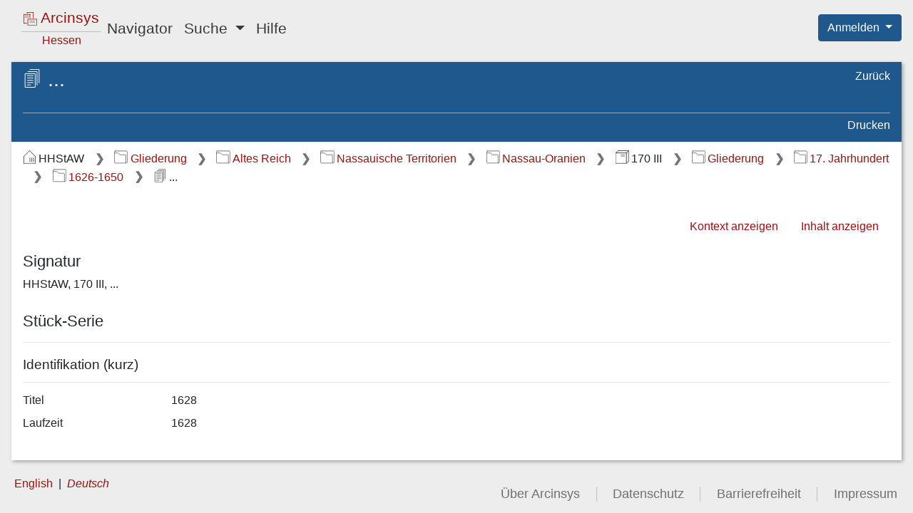

--- FILE ---
content_type: text/html;charset=UTF-8
request_url: https://arcinsys.hessen.de/arcinsys/showSeriesDetails?seriesId=114653
body_size: 4379
content:
<!DOCTYPE HTML>









<html lang="de">

<head>

    <meta http-equiv="Content-Type" content="text/html; charset=utf-8"/>

    <meta name="viewport" content="width=device-width, initial-scale=1.0">

    <title>Arcinsys | Detailseite:&nbsp;Serie ...</title>

    



<link href="/arcinsys/images/arcinsys.png" rel="apple-touch-icon"/>
<link href="/arcinsys/images/favicon.ico?v2" rel="shortcut icon" type="image/x-icon"/>
<link rel="apple-touch-icon" sizes="180x180" href="/arcinsys/images/favicons/apple-touch-icon.png">
<link rel="icon" type="image/png" sizes="32x32" href="/arcinsys/images/favicons/favicon-32x32.png">
<link rel="icon" type="image/png" sizes="16x16" href="/arcinsys/images/favicons/favicon-16x16.png">
<link rel="manifest" href="/arcinsys/images/favicons/site.webmanifest">
<link rel="mask-icon" href="/arcinsys/images/favicons/safari-pinned-tab.svg">
<meta name="apple-mobile-web-app-title" content="Arcinsys">
<meta name="application-name" content="Arcinsys">
<meta name="msapplication-TileColor" content="#fcfcfc">
<meta name="theme-color" content="#ffffff">
<meta name="msapplication-config" content="browserconfig.xml"/>


    <script type="text/javascript" src="/arcinsys/js_RD/dist/main.bundle.js"></script>

    <link rel="stylesheet" href="/arcinsys/styles_RD/thirdParty/bootstrap/4.6.1/bootstrap.css"
          type="text/css"/>
    <link rel="stylesheet" href="/arcinsys/styles_RD/main-layout.css" type="text/css"/>

    <meta name="_csrf_parameter" content="_csrf" /><meta name="_csrf_header" content="X-CSRF-TOKEN" /><meta name="_csrf" content="d83df41d-cf2d-4cbb-93cb-be2693ab81e7" />

    

    <meta name="decorator" content="decorator-responsive-design"/>

    

    <link rel="stylesheet" href="/arcinsys/styles_RD/page/detailPages.css" type="text/css" />

    <script type="text/javascript"
            src="/arcinsys/js_RD/dist/showSeriesDetails.bundle.js"></script>



</head>

<body class="d-flex flex-column">

<div class="container-fluid d-flex flex-column flex-fill px-0">

    <div class="row no-gutters px-3">
        <div class="col">
            <header>
                







<nav class="navbar navbar-expand-lg navbar-light">

    <button class="navbar-toggler" type="button" data-toggle="collapse" data-target="#navbarSupportedContent"
            aria-controls="navbarSupportedContent" aria-expanded="false"
            aria-label="Hauptmenü">
        <span class="navbar-toggler-icon"></span>
    </button>

    <a id="start" href="/arcinsys/start.action" class="navbar-brand pl-2 mr-auto"><div class="logo ">

    <span class="logo-w1"><img src="/arcinsys/images/icons/svg/logo.svg" alt=""/>&nbsp;Arcinsys</span>

    <span class="logo-line"></span>

    <span class="logo-w2" style="white-space: nowrap">
        
        
            <span class="logo-w22" >Hessen</span>
        
    </span>

</div></a>

    <div class="collapse navbar-collapse" id="navbarSupportedContent">
        <ul class="navbar-nav mr-auto">

            <li class="nav-item">
                <a id="menuItemNavigator" href="/arcinsys/showItemsList.action" class="nav-link">Navigator</a>
            </li>

            <li class="nav-item dropdown">
                <a class="nav-link dropdown-toggle" href="#" id="menuItemSearch" role="button" data-toggle="dropdown"
                   aria-haspopup="true" aria-expanded="false">
                    Suche
                </a>

                <div class="dropdown-menu" aria-labelledby="menuItemSearch">
                    <a id="menuItemSimpleSearch" href="/arcinsys/simpleSearch.action" class="dropdown-item">Einfache Suche</a>

                    
                        
                    
                    <a href="/arcinsys/identifierSearch.action?preset=true" class="dropdown-item">Signatur Suche</a>

                    <a href="/arcinsys/extendedSearch.action" class="dropdown-item">Erweiterte Suche</a>
                </div>
            </li>

            

            

            

            

            <li class="nav-item">
                <a href="/arcinsys/help.action" class="nav-link">Hilfe</a>
            </li>

            

        </ul>
    </div>

</nav>






<span style="position: absolute; right: 0; top: 20px; z-index: 1000">

    
    
        <div class="btn-group">
            <button type="button" class="btn btn-primary dropdown-toggle shadow-none" id="dropdownMenuLogin"
                    data-toggle="dropdown" aria-haspopup="true" aria-expanded="false">
                Anmelden
            </button>

            <ol class="dropdown-menu dropdown-menu-right">
                <li>
                    <a id="registration" href="registration" class="dropdown-item">Registrieren</a>
                </li>
                <li>
                    <a id="forgotPassword" href="passwordForgot" class="dropdown-item">Passwort vergessen</a>
                </li>
                <li>
                    <a id="login" href="login" class="dropdown-item">Anmelden</a>
                </li>
            </ol>

        </div>
    

</span>


            </header>
        </div>
    </div>

    <div class="row d-flex flex-fill flex-column flex-sm-column flex-md-column flex-lg-row flex-xl-row my-3 no-gutters px-sm-3">

        
            





    <input type="hidden" name="buttonLabelShowNavigator" value="Navigationsbaum einblenden" id="buttonLabelShowNavigator"/>
    <input type="hidden" name="buttonLabelHideNavigator" value="Navigationsbaum ausblenden" id="buttonLabelHideNavigator"/>

    <button id="toggleNavigator" type="button"
            class="btn btn-link btn-sm linkButton d-lg-none mb-3"
            data-toggle="collapse" data-target="#navigationPanel"
            aria-expanded="false" aria-controls="navigationPanel">
        &nbsp;
    </button>



            
            
                <input type="hidden" name="tabTitle" value="Arcinsys | Navigator" id="tabTitle"/>
                <nav id="navigationPanel"
                     class="col mr-3 navigation-panel panel order-1 order-sm-1 order-md-1 order-lg-1 order-xl-1 mb-2 mb-sm-2 mb-md-2 mb-lg-0 mb-xl-0 collapse"
                     aria-label="Gegliederter Navigationsbaum">
                    










    



    


    


<div class="navigation-panel-header">

    <ul class="nav flex-column breadcrumb-tree">
        <li class="nav-item ml-1">
            <a href="/arcinsys/showItemsList_resetNavigationTree.action" class="breadcrumb-tree-link"><img src="/arcinsys/images/icons/svg/i_light_archive.svg"
                     alt=""
                     class="jstree-archives-icon"/>
                Archive in Hessen</a>
        </li>

        
            <li class="nav-item ml-4">
                <a href="/arcinsys/showItemsList_showArchiveDetails.action" class="breadcrumb-tree-link"><img src="/arcinsys/images/icons/svg/i_light_archiv.svg"
                         alt="Im Archiv"
                         class="jstree-archive-icon"/>
                    Hessisches Hauptstaatsarchiv Wiesbaden</a>
            </li>
        

        
            <li class="nav-item ml-5">
                <a href="/arcinsys/showFondsDetails.action?fondsId=2004" class="breadcrumb-tree-link"><img src="/arcinsys/images/icons/svg/i_light_bestand.svg"
                         alt="Im Bestand"
                         class="jstree-fonds-icon"/>
                    170 III Korrespondenzen</a>
            </li>
        
    </ul>

</div>

<div id="navigator" class="tree-navigation"
     data-tree-data-url="/arcinsys/navigatorjson.action"
     data-selected-node="g62821"
     data-node-data-url="/arcinsys/ajax_itemsList_RD.action?nodeId="
     data-query-table-data-url="/arcinsys/itemsList_queryTableData_RD.action?nodeId=">
</div>

                </nav>
            
        

        <main class="col data-panel panel text-wrap order-2 order-sm-2 order-md-2 order-lg-2 order-xl-2">
            







<div id="data-panel-loading-animation" class="data-panel-loading-animation">

    





<div class="data-panel-header">

    <div class="content-header-first-row"></div>

    <div class="content-header-second-row"></div>

</div>


    <div style="position: absolute; right: 12px; top: 8px;">
        
        <div class="spinner-grow spinner-grow-sm text-light" role="status" aria-hidden="true"></div>
    </div>

</div>


<div id="data-panel" class="data-panel">

    





    
    


<div id="dataPanelHeader" class="data-panel-header">

    <div class="content-header-first-row">

        <span class="px-0 content-title">
            <span class="icon-26-light-item-serie"title="Stück-Serie"                ></span>
            <h1 class="heading">...</h1>
        </span>

            <ul class="nav flex-column page-tools">


                                <li class="nav-item">
                                    <a class="nav-link"

                                        id="browserHistoryBackCommand"


                                        href="#"



>Zurück</a>                                </li>




            </ul>

    </div>

    <div class="content-header-second-row">

            <ul class="nav content-tools dataPanelHeaderCommands">




                                <li class="nav-item">
                                    <a class="nav-link"
                                       href="javascript:window.print()"


>Drucken</a>                                </li>


            </ul>

    </div>

</div>







<nav aria-label="Breadcrumb-Navigation"><ol class="breadcrumb">
<li class="breadcrumb-item" >
<img src="/arcinsys/images/icons/svg/i_dark_archiv.svg" alt="Archiv" title="Archiv" class="breadcrumbIcon">HHStAW
</li><li class="breadcrumb-item" >
                            

<a href="/arcinsys/showItemsList.action?nodeId=g185727"><img src="/arcinsys/images/icons/svg/i_dark_gliederung.svg" alt="Gliederungseintrag" title="Gliederungseintrag" class="breadcrumbIcon">Gliederung</a>
</li><li class="breadcrumb-item" >
                            

<a href="/arcinsys/showItemsList.action?nodeId=g60916"><img src="/arcinsys/images/icons/svg/i_dark_gliederung.svg" alt="Gliederungseintrag" title="Gliederungseintrag" class="breadcrumbIcon">Altes Reich</a>
</li><li class="breadcrumb-item" >
                            

<a href="/arcinsys/showItemsList.action?nodeId=g60924"><img src="/arcinsys/images/icons/svg/i_dark_gliederung.svg" alt="Gliederungseintrag" title="Gliederungseintrag" class="breadcrumbIcon">Nassauische Territorien</a>
</li><li class="breadcrumb-item" >
                            

<a href="/arcinsys/showItemsList.action?nodeId=g60928"><img src="/arcinsys/images/icons/svg/i_dark_gliederung.svg" alt="Gliederungseintrag" title="Gliederungseintrag" class="breadcrumbIcon">Nassau-Oranien</a>
</li><li class="breadcrumb-item" >
<img src="/arcinsys/images/icons/svg/i_dark_bestand.svg" alt="Bestand" title="Bestand" class="breadcrumbIcon">170 III
</li><li class="breadcrumb-item" >
                            

<a href="/arcinsys/showItemsList.action?nodeId=g186025"><img src="/arcinsys/images/icons/svg/i_dark_gliederung.svg" alt="Gliederungseintrag" title="Gliederungseintrag" class="breadcrumbIcon">Gliederung</a>
</li><li class="breadcrumb-item" >
                            

<a href="/arcinsys/showItemsList.action?nodeId=g62813"><img src="/arcinsys/images/icons/svg/i_dark_gliederung.svg" alt="Gliederungseintrag" title="Gliederungseintrag" class="breadcrumbIcon">17. Jahrhundert</a>
</li><li class="breadcrumb-item" >
                            

<a href="/arcinsys/showItemsList.action?nodeId=g62821"><img src="/arcinsys/images/icons/svg/i_dark_gliederung.svg" alt="Gliederungseintrag" title="Gliederungseintrag" class="breadcrumbIcon">1626-1650</a>
</li><li class="breadcrumb-item" aria-current="page" >
<img src="/arcinsys/images/icons/svg/i_dark_serie.svg" alt="Stück-Serie" title="Stück-Serie" class="breadcrumbIcon">...
</li>
</ol></nav>




<div class="data-panel-content detailsPage">

    


<ul class="nav justify-content-end itemNavigationPanel">

    
        
            
        

        <li class="nav-item">
            <a href="/arcinsys/showItemsList.action?nodeId=g62821" class="nav-link">Kontext anzeigen</a>
        </li>
    

    
        
            
                
            

            <li class="nav-item">
                <a href="/arcinsys/showItemsList.action?nodeId=s114653" class="nav-link">Inhalt anzeigen</a>
            </li>
        
        
    

</ul>


    <div class="errorsAndMessagesBox" aria-live="polite">

</div>

    <h2>Signatur</h2>

    <p>HHStAW, 170 III, ...</p>

    <h2>St&uuml;ck-Serie</h2>

    <hr>

    





<input type="hidden" name="highlightableJson" value="" id="highlightableJson"/>




    

        
        

        <h3>Identifikation (kurz)</h3>

        <hr class="descriptionDivider">

        

        <div class="dataBlock">

    
        <div class="dataBlockValues">



                    <div class="row mb-3 mb-sm-2">
                        <div class="col-12 col-md-4 col-xl-2">
<span class="d-none d-md-block">Titel</span>                            <span class="d-md-none d-lg-none d-xl-none">
                                <span class="boldFont">Titel</span>
                            </span>
                        </div>
<div class="col-12 col-md-8 col-xl-10 highlightingArea preserveLineBreaks">1628</div>                    </div>





                    <div class="row mb-3 mb-sm-2">
                        <div class="col-12 col-md-4 col-xl-2">
<span class="d-none d-md-block">Laufzeit</span>                            <span class="d-md-none d-lg-none d-xl-none">
                                <span class="boldFont">Laufzeit</span>
                            </span>
                        </div>
<div class="col-12 col-md-8 col-xl-10 highlightingArea preserveLineBreaks">1628</div>                    </div>




        </div>


</div>


    




</div>



</div>

        </main>

    </div>

    <div class="row no-gutters">
        <div class="col">
            <footer>
                



<div class="language-select">
    <ul>
        <li>
            
                
            
            
            
                <a href="/arcinsys/showSeriesDetails.action?seriesId=114653&amp;request_locale=en" onclick="resetCookieVisited();">English</a>
            
        </li>
        <li>
            
                
            
            
                <a href="/arcinsys/showSeriesDetails.action?seriesId=114653&amp;request_locale=de" class="active" aria-current="true">Deutsch</a>
            
            
        </li>
    </ul>
</div>


                






<div>
    <nav aria-label="Service-Links">
        <ul class="nav-footer mt-3">
            <li>
                <a href="/arcinsys/information.action">Über Arcinsys</a>
            </li>
            <li>
                <a href="/arcinsys/information.action#datenschutz">Datenschutz</a>
            </li>
            <li>
                
                    <a href="https://arcinsys.de/about/barrierefreiheit.htm">
                        Barrierefreiheit
                    </a>
                
                
            </li>
            <li>
                <a href="/arcinsys/information.action#impressum">Impressum</a>
            </li>
        </ul>
    </nav>

</div>

            </footer>
        </div>
    </div>

</div>










    <div id="tracker-info" style="display: none;">
        <div class="ti-left">
            <img title="Cookie Hinweis ausblenden"
                 src="/arcinsys/images/aktion_verbergen.png" onclick="closeTrackerInfo();" alt="Schließen"/>
        </div>
        <div class="ti-right">
            Diese Website setzt Cookies ein. Wenn Sie der Nutzungsanalyse widersprechen oder mehr über Cookies erfahren möchten, klicken Sie bitte auf <a href="/arcinsys/information.action#datenschutz">Datenschutz</a>.
        </div>
        <div class="ti-clear"></div>
    </div>






    <!-- Matomo -->
    <script type="text/javascript">
        var _paq = window._paq || [];

        
        
        
        
        

        if (typeof archiveSignatureForMatomoCustomDimensionOpenDigitalisatViewerCount !== 'undefined' && archiveSignatureForMatomoCustomDimensionOpenDigitalisatViewerCount) {
            _paq.push(['setCustomDimension', '3', archiveSignatureForMatomoCustomDimensionOpenDigitalisatViewerCount]);
            archiveSignatureForMatomoCustomDimensionOpenDigitalisatViewerCount = null;
        }

        if (typeof documentTitleForMatomo !== 'undefined' && documentTitleForMatomo) {
            _paq.push(['setDocumentTitle', documentTitleForMatomo]);
            documentTitleForMatomo = null;
        }

        _paq.push(["setDoNotTrack", true]);
        _paq.push(["disableCookies"]);
        _paq.push(['trackPageView']);
        _paq.push(['deleteCustomDimension', '3']);
        _paq.push(['enableLinkTracking']);
        (function() {
            var u="https://arcinsys.hessen.de/matomo/";
            _paq.push(['setTrackerUrl', u+'matomo.php']);
            _paq.push(['setSiteId', '1']);
            var d=document, g=d.createElement('script'), s=d.getElementsByTagName('script')[0];
            g.type='text/javascript'; g.async=true; g.defer=true; g.src=u+'matomo.js'; s.parentNode.insertBefore(g,s);
        })();
        function trackInternalSearch(keyword, resultsize) {
            _paq.push(['trackSiteSearch', keyword,"",resultsize]);
        }
    </script>
    <noscript><p><img src="https://arcinsys.hessen.de/matomo/matomo.php?idsite=1&amp;rec=1" style="border:0;" alt="" /></p></noscript>
    <!-- End Matomo Code -->













</body>

</html>
